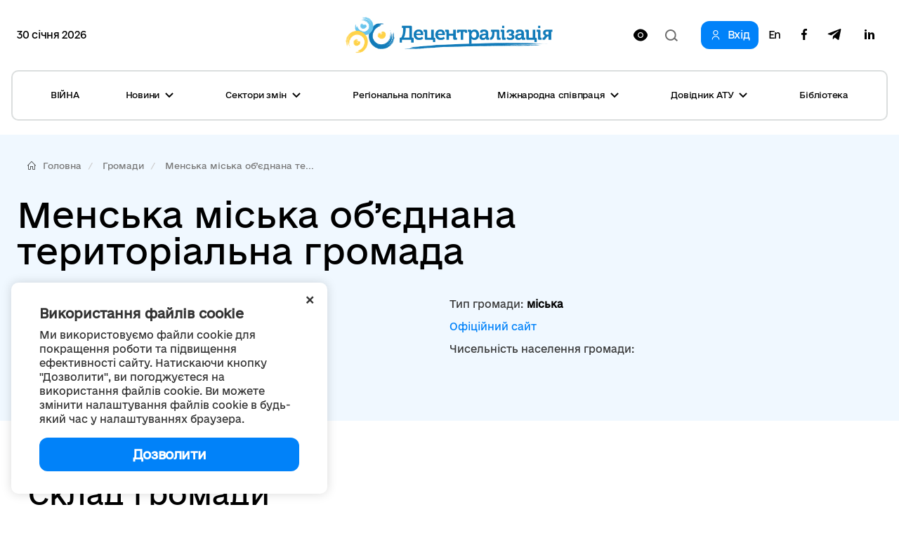

--- FILE ---
content_type: text/html; charset=utf-8
request_url: https://www.google.com/recaptcha/api2/aframe
body_size: -86
content:
<!DOCTYPE HTML><html><head><meta http-equiv="content-type" content="text/html; charset=UTF-8"></head><body><script nonce="2NYamttl8550NIv6YXFWiA">/** Anti-fraud and anti-abuse applications only. See google.com/recaptcha */ try{var clients={'sodar':'https://pagead2.googlesyndication.com/pagead/sodar?'};window.addEventListener("message",function(a){try{if(a.source===window.parent){var b=JSON.parse(a.data);var c=clients[b['id']];if(c){var d=document.createElement('img');d.src=c+b['params']+'&rc='+(localStorage.getItem("rc::a")?sessionStorage.getItem("rc::b"):"");window.document.body.appendChild(d);sessionStorage.setItem("rc::e",parseInt(sessionStorage.getItem("rc::e")||0)+1);localStorage.setItem("rc::h",'1769743102365');}}}catch(b){}});window.parent.postMessage("_grecaptcha_ready", "*");}catch(b){}</script></body></html>